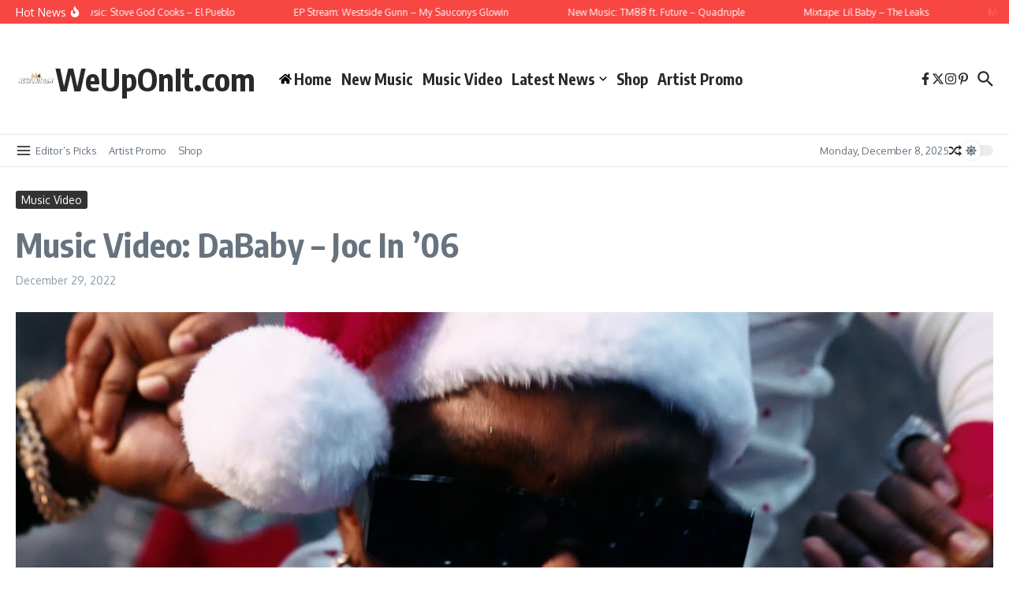

--- FILE ---
content_type: text/css
request_url: https://weuponit.com/wp-content/themes/news-magazine-x/assets/css/main.min.css?ver=1.2.48
body_size: 12741
content:
 :root {--solid-white: #ffffff;}html {line-height: 1.15;-ms-text-size-adjust: 100%;-webkit-text-size-adjust: 100%;}#infscr-loading {text-align: center;}article, aside, footer, header, nav, section {display: block;}figcaption, figure, main {display: block;}figure {margin: 0;}hr {box-sizing: content-box;overflow: visible;border: 0;height: 1px;margin: 20px 0;}pre {font-family: monospace, monospace;font-size: 1em;}a {text-decoration: none;background-color: transparent;-webkit-text-decoration-skip: objects;}abbr[title] {text-decoration: underline;-webkit-text-decoration: underline dotted;text-decoration: underline dotted;}b, strong {font-weight: inherit;}b, strong {font-weight: bolder;}dfn {font-style: italic;}mark {background-color: #ff0;color: #000;}small {font-size: 80%;}sub, sup {font-size: 75%;line-height: 0;position: relative;vertical-align: baseline;}sub {bottom: -0.25em;}sup {top: -0.5em;}audio, video {display: inline-block;}audio:not([controls]) {display: none;height: 0;}img {display: block;border-style: none;}svg:not(:root) {overflow: hidden;}p, button, input, optgroup, select, textarea {margin: 0;}button, input {overflow: visible;}button, select {text-transform: none;}button, html [type="button"], [type="reset"], [type="submit"] {-webkit-appearance: button;}button::-moz-focus-inner, [type="button"]::-moz-focus-inner, [type="reset"]::-moz-focus-inner, [type="submit"]::-moz-focus-inner {border-style: none;padding: 0;}button:-moz-focusring, [type="button"]:-moz-focusring, [type="reset"]:-moz-focusring, [type="submit"]:-moz-focusring {outline: 1px dotted #e8e8e8;}legend {box-sizing: border-box;color: inherit;display: table;max-width: 100%;padding: 0;white-space: normal;}progress {display: inline-block;vertical-align: baseline;}textarea {overflow: auto;}[type="checkbox"], [type="radio"] {box-sizing: border-box;padding: 0;}[type="number"]::-webkit-inner-spin-button, [type="number"]::-webkit-outer-spin-button {height: auto;}[type="search"] {-webkit-appearance: none !important;-moz-appearance: none !important;appearance: none !important;}[type="search"]:focus {-webkit-appearance: none !important;-moz-appearance: none !important;appearance: none !important;}[type="search"] {-webkit-appearance: textfield;outline-offset: -2px;}[type="search"]::-webkit-search-cancel-button, [type="search"]::-webkit-search-decoration {-webkit-appearance: none;}::-webkit-file-upload-button {-webkit-appearance: button;font: inherit;}details, menu {display: block;}summary {display: list-item;}canvas {display: inline-block;}template {display: none;}[hidden] {display: none;}body {margin: 0;}ul, ol {list-style: none;margin: 0;padding: 0;}img {height: auto;}img, iframe, embed {max-width: 100%;}table {border-collapse: collapse;border-spacing: 0;}dd {margin: 0 1.5em 1em;}input, textarea, select {outline: 0;-webkit-border-radius: 0;}h1, h2, h3, h4, h5, h6 {margin: 0;line-height: normal;clear: both;}article a {transition: color 0.2s ease;}.wp-block-separator, .wp-block-separator.is-style-default {width: 120px;margin: 0 auto;}.wp-block-separator.is-style-wide {width: 100%;}html {box-sizing: border-box;}*, *:before, *:after {box-sizing: inherit;}.sticky:not(.newsx-slider-item) {background: #f7f7f7;padding: 20px;}.sticky .related-posts {border: none;padding-bottom: 0;}.bypostauthor {}.screen-reader-text {clip: rect(1px, 1px, 1px, 1px);-webkit-clip-path: polygon(0 0, 0 0, 0 0, 0 0);clip-path: polygon(0 0, 0 0, 0 0, 0 0);position: absolute !important;white-space: nowrap;height: 1px;width: 1px;overflow: hidden;}.screen-reader-text:focus {clip: auto !important;display: block;height: auto;left: 5px;top: 5px;width: auto;z-index: 100000;}.alignnone {margin: 5px 20px 10px 0;}.aligncenter, div.aligncenter {display: block;margin: 5px auto 10px auto;clear: both;}.alignright {float: right;margin: 5px 0 20px 20px;}.alignleft {float: left;margin: 5px 20px 10px 0;}a img.alignright {float: right;margin: 5px 0 10px 20px;}a img.alignnone {margin: 5px 20px 10px 0;}a img.alignleft {float: left;margin: 5px 20px 10px 0;}a img.aligncenter {display: block;margin-left: auto;margin-right: auto;}.wp-caption {max-width: 100%;overflow: hidden;}.wp-caption-text {padding: 10px;text-align: center;font-size: 14px;}.wp-block-image figcaption {text-align: center;font-size: 14px;}.center-text {text-align: center;}.widget_block .has-inline-color {padding: 0 5px;}.widget_block ul, .widget_block ol, .newsx-post-content ul, .newsx-post-content ol, .comment-text ul, .comment-text ol {padding: revert;padding-left: 20px;}ul.wp-block-social-links {padding: 0;}.widget_block ul, .newsx-post-content ul, .comment-text ul {list-style: circle;}.widget_block ol, .newsx-post-content ol, .comment-text ol {list-style: auto;}.wp-block-details summary {margin-bottom: 3px;}.wp-block-details.has-background {padding: 7px 13px;}.wp-block-gallery.has-nested-images figure.wp-block-image figcaption {padding: 10px;}.wp-block-gallery {--wp--style--gallery-gap-default: 10px;}.wp-block-file__button {color: #fff;padding: 7px 13px;border: none;cursor: pointer;}.wp-block-file__button:hover {color: #fff;}.wp-block-file:not(.wp-element-button) {font-size: 1em;}.wp-block-button.is-style-fill:hover a {color: #fff;}.wp-block-archives-dropdown label {margin-bottom: 5px;}.wp-block-archives-dropdown select, .wp-block-categories-dropdown select {padding: 9px 7px;}.wp-block-calendar td, .wp-block-calendar th {padding: 10px;}.wp-block-calendar caption {margin-bottom: 10px;}.wp-block-calendar :where(th, td) {text-align: center !important;}.wp-block-search__input {padding: 10px;}.wp-block-search__button {padding: 7px 12px;color: #fff;border: none;}.widget_search .search-field {width: 100%;padding: 10px;border-width: 1px;border-style: solid;outline: none;background-color: transparent;}.widget_nav_menu li a {display: block;padding: 7px 0;border-bottom-width: 1px;border-bottom-style: solid;}.widget_nav_menu .menu > li:last-child a {border: none;}.widget_nav_menu .newsx-svg-icon svg {width: 10px;height: 10px;margin-right: 5px;}.widget_nav_menu .sub-menu {padding-left: 20px;}.wp-block-loginout label {display: block;margin-bottom: 5px;}.wp-block-loginout input {padding: 10px;border-width: 1px;border-style: solid;}.wp-block-loginout .button {padding: 7px 13px;color: #fff;border: none;font-size: 13px;cursor: pointer;}.gallery-item {display: inline-block;text-align: center;vertical-align: top;width: 100%;}.gallery-item img {display: inline-block;}.gallery-columns-2 .gallery-item {max-width: 50%;}.gallery-columns-3 .gallery-item {max-width: 33.33%;}.gallery-columns-4 .gallery-item {max-width: 25%;}.gallery-columns-5 .gallery-item {max-width: 20%;}.gallery-columns-6 .gallery-item {max-width: 16.66%;}.gallery-columns-7 .gallery-item {max-width: 14.28%;}.gallery-columns-8 .gallery-item {max-width: 12.5%;}.gallery-columns-9 .gallery-item {max-width: 11.11%;}.gallery-caption {display: block;}.ast-blog-featured-section .gallery {margin-bottom: 0;}.single .entry-content .gallery {margin-left: -10px;margin-right: -10px;}.gallery-caption {color: #000;padding: 10px;border-radius: 0 0 2px 2px;border: 1px solid #e8e8e8;border-top: none;font-size: 0.9em;}.gallery-icon {border-bottom: 0;border-radius: 2px 2px 0 0;border: 1px solid #e8e8e8;overflow: hidden;}.gallery-item {margin: 0;padding: 10px;border-radius: 2px;}.gallery-item:last-child {margin-bottom: 2em;}.elementor-image-gallery .gallery-icon {border: none;}hr {border: 0;height: 1px;margin: 30px 0;}strong {font-weight: bold;}em, cite, address {font-style: italic;}code, kbd, tt, var, samp, pre {padding: 3px 6px;font: 15px Monaco, Consolas, "Andale Mono", "DejaVu Sans Mono", monospace;}.post-content h1, .post-content h2, .post-content h3, .post-content h4, .post-content h5, .post-content h6, .comment-text h1, .comment-text h2, .comment-text h3, .comment-text h4, .comment-text h5, .comment-text h6 {margin-bottom: 10px;}h1 {font-size: 40px;}h2 {font-size: 36px;}h3 {font-size: 30px;}h4 {font-size: 24px;}h5 {font-size: 22px;}h6 {font-size: 20px;}p {margin-bottom: 15px;}blockquote {padding: 5px 0 5px 15px;margin: 1.5em;border-left-width: 3px;border-left-style: solid;}blockquote p {margin-bottom: 0;}blockquote a {font-style: italic;}.wp-block-pullquote blockquote {border-top-width: 2px;border-top-style: solid;padding-top: 10px;border-left: 0;padding-left: 0;}.post-content ul, .woocommerce-product-details__short-description ul, .woocommerce-Tabs-panel--description ul {padding-left: 20px;margin-bottom: 15px;list-style: disc;}.wp-block-gallery ul {padding-left: 0 !important;}.post-content ol, .woocommerce-product-details__short-description ol, .woocommerce-Tabs-panel--description ol {padding-left: 25px;margin-bottom: 15px;list-style: decimal;}table {margin-bottom: 15px;}table th {font-weight: bold;}table tr, table th, table td {border-width: 1px;border-style: solid;padding: 10px;text-align: left;}dl dt {font-weight: bold;}abbr[title] {border-width: 1px;border-style: dotted;cursor: help;}big {font-size: 125%;}pre {border-width: 1px;border-style: solid;padding: 20px;white-space: pre-wrap;}sub {vertical-align: sub;font-size: smaller;}sup {vertical-align: super;font-size: smaller;}input:focus-visible, textarea:focus-visible {box-shadow: 0 0 3px 1px rgba(0,0,0,0.1);}input[type="submit"]:focus-visible {outline: 2px solid #000;outline-offset: 2px;}.post-password-form {margin-bottom: 30px;}.post-password-form input[name="post_password"] {width: 100%;padding: 10px;font-size: 13px;border-width: 1px;border-style: solid;}.post-password-form input[type="submit"] {margin-top: 10px;}.newsx-flex {display: flex;flex-wrap: wrap;}.newsx-flex-nowrap {display: flex;}.newsx-inline-flex {display: inline-flex;align-items: center;flex-wrap: wrap;align-content: center;}.newsx-flex-center {display: flex;justify-content: center;align-items: center;align-content: center;}.newsx-flex-center-vr {display: flex;align-items: center;align-content: center;overflow: hidden;}.newsx-full-stretch {position: absolute;top: 0;left: 0;width: 100%;height: 100%;background-position: center center;background-size: cover;box-sizing: border-box;}.newsx-not-visible {visibility: hidden;opacity: 0;transition: opacity 0.3s linear;}.newsx-visible {visibility: visible;opacity: 1;}.newsx-hidden {display: none;}.newsx-disabled {opacity: 0.5;pointer-events: none;}.newsx-svg-icon {font-size: 0;}.newsx-svg-icon svg {width: 20px;height: 20px;transition: all 0.1s ease;}.newsx-ring-loader {display: inline-block;position: relative;width: 80px;height: 80px;}.newsx-ring-loader div {box-sizing: border-box;display: block;position: absolute;width: 64px;height: 64px;margin: 8px;border: 4px solid;border-radius: 50%;-webkit-animation: newsx-ring-loader 1.2s cubic-bezier(0.5, 0, 0.5, 1) infinite;animation: newsx-ring-loader 1.2s cubic-bezier(0.5, 0, 0.5, 1) infinite;border-top-color: transparent !important;border-right-color: transparent !important;border-bottom-color: transparent !important;}.newsx-ring-loader div:nth-child(1) {-webkit-animation-delay: -0.45s;animation-delay: -0.45s;}.newsx-ring-loader div:nth-child(2) {-webkit-animation-delay: -0.3s;animation-delay: -0.3s;}.newsx-ring-loader div:nth-child(3) {-webkit-animation-delay: -0.15s;animation-delay: -0.15s;}@-webkit-keyframes newsx-ring-loader {0% {transform: rotate(0deg);}100% {transform: rotate(360deg);}}@keyframes newsx-ring-loader {0% {transform: rotate(0deg);}100% {transform: rotate(360deg);}}.newsx-slider-wrap {opacity: 0;}.tipsy {position: absolute;z-index: 100000;padding: 2px;pointer-events: none;}.tipsy-inner {font-size: 11px;max-width: 200px;padding: 7px 10px;text-align: center;color: #fff;border-radius: 3px;background-color: #222;}.tipsy-arrow {line-height: 0;position: absolute;width: 0;height: 0;border: 5px dashed #222;}body.rtl .tipsy-e .tipsy-arrow {right: 0;left: auto;transform: scale(-1, 1);}.tipsy-arrow-n {border-bottom-color: #222;}.tipsy-n .tipsy-arrow {top: 1px;left: 50%;margin-left: -5px;border-top: none;border-right-color: transparent !important;border-bottom-style: solid;border-left-color: transparent !important;}.tipsy-w .tipsy-arrow {top: 50%;left: 1px;margin-top: -5px;border-top-color: transparent !important;border-right-style: solid;border-bottom-color: transparent !important;border-left: none;}.tipsy-e .tipsy-arrow {top: 50%;right: 1px;margin-top: -5px;border-top-color: transparent !important;border-right: none;border-bottom-color: transparent !important;border-left-style: solid;}.tipsy-s {margin-top: -3px;}.tipsy-s .tipsy-arrow {bottom: -1px;left: 50%;margin-left: -5px;border-top-style: solid;border-right-color: transparent !important;border-bottom: none;border-left-color: transparent !important;}.newsx-pointer-item {position: relative;}.newsx-pointer-item:after {content: "";opacity: 0;width: 100%;height: 1px;position: absolute;left: 0;z-index: 2;align-self: flex-end;background-color: #55595c;transition: all 0.3s;}.newsx-pointer-item.newsx-pointer-fade:hover:after, .current-menu-item > .newsx-pointer-item.newsx-pointer-fade:after {opacity: 1;}.newsx-pointer-item.newsx-pointer-slide:after {width: 0;transition: all 0.3s cubic-bezier(0.175, 0.885, 0.32, 1.075);}.newsx-pointer-item.newsx-pointer-grow:after {width: 0;margin: 0 auto;left: 0;right: 0;transition: all 0.3s ease(0, 0, 0.16, 0.95);}.newsx-pointer-item:hover:after, .current-menu-item > .newsx-pointer-item:after {opacity: 1;width: 100%;}.wpcf7 input[type="text"], .wpcf7 input[type="email"], .wpcf7 input[type="url"], .wpcf7 input[type="number"], .wpcf7 input[type="tel"], .wpcf7 input[type="date"], .wpcf7 select, .wpcf7 textarea {padding: 10px;border-width: 1px;border-style: solid;}.wpcf7 input[type="text"], .wpcf7 input[type="email"], .wpcf7 input[type="url"] {width: 60%;}.wpcf7 textarea {width: 100%;}.wpcf7-submit {padding: 7px 13px;color: #fff;border: none;cursor: pointer;}.wpcf7-not-valid-tip {font-size: 13px;}.newsx-section-wrap {position: relative;}.newsx-builder-grid-row {display: grid;grid-template-columns: auto auto;align-items: center;grid-column-gap: 20px;overflow-wrap: anywhere;}.newsx-builder-grid-row-one-column {grid-template-columns: 1fr;grid-column-gap: 0;}.newsx-builder-grid-row-one-column .newsx-grid-column-right {display: none;}.newsx-builder-grid-row.newsx-builder-grid-row-has-center {grid-template-columns: 1fr auto 1fr;}.newsx-builder-grid-row.newsx-builder-grid-row-only-center {display: flex;justify-content: center;height: 100%;}.newsx-builder-grid-row.newsx-builder-grid-row-only-center .newsx-grid-column-center {flex-grow: 1;}.newsx-grid-column-center {justify-content: center;}.newsx-grid-column-right {justify-content: flex-end;}.site-header-column {height: 100%;min-height: 0;align-items: center;}.newsx-builder-grid-row > .site-header-column {flex-wrap: nowrap;gap: 10px;}.newsx-builder-grid-row > .site-header-column > div:not(.newsx-news-ticker, .newsx-menu-wrapper) {flex-shrink: 0;}.newsx-site-header > div {border-bottom-style: solid;}.newsx-site-footer > div {border-top-style: solid;border-bottom-style: none;}.newsx-builder-grid-row-full.newsx-builder-grid-row {grid-template-columns: 1fr;}.newsx-builder-grid-row-2-equal.newsx-builder-grid-row {grid-template-columns: repeat(2, 1fr);}.newsx-builder-grid-row-3-equal.newsx-builder-grid-row {grid-template-columns: repeat(3, 1fr);}.newsx-builder-grid-row-4-equal.newsx-builder-grid-row {grid-template-columns: repeat(4, 1fr);}.newsx-builder-grid-row-5-equal.newsx-builder-grid-row {grid-template-columns: repeat(5, 1fr);}.newsx-builder-grid-row-6-equal.newsx-builder-grid-row {grid-template-columns: repeat(6, 1fr);}.site-footer-column > div, .site-footer-column > aside {width: 100%;}.newsx-site-title-tagline .site-title {line-height: 1;}.newsx-site-title-tagline .site-title a {transition: all 0.2s ease;}#newsx-back-to-top {opacity: 0;display: flex;align-items: center;justify-content: center;position: fixed;right: 30px;bottom: 90px;z-index: 1000;width: 40px;height: 40px;line-height: 1;border: none;box-shadow: 0 0 7px 0 rgba(0, 0, 0, 0.15);cursor: pointer;transition: all 0.2s ease;}#newsx-back-to-top.newsx-trans-bg {border: 1px solid;}#newsx-back-to-top svg {width: 16px;height: 16px;fill: #fff;transition: all 0.2s ease;}.newsx-site-identity {vertical-align: middle;align-items: center;gap: 10px;}.newsx-site-identity .site-description {margin-bottom: 0;margin-left: 2px;font-weight: normal;}.newsx-nav-menu .menu-item {position: relative;white-space: nowrap;}.newsx-nav-menu .menu-item a {display: flex;align-items: center;width: 100%;transition: all 0.2s ease;}.newsx-nav-menu .menu-item .home-icon {line-height: 1;}.newsx-nav-menu .menu-item .home-icon svg {margin-right: 3px;width: 16px;height: 16px;}.newsx-nav-menu .sub-menu a {padding: 5px 10px;white-space: normal;word-break: break-word;}.newsx-desktop-menu .sub-menu {opacity: 0;visibility: hidden;width: 200px;position: absolute;top: 100%;left: -999em;z-index: 99999;background-color: #fff;box-shadow: 0 4px 10px -2px rgb(0 0 0 / 10%);}.newsx-desktop-menu .sub-menu.newsx-submenu-divider .menu-item:not(:last-child) {border-bottom-width: 1px;border-bottom-style: solid;}.newsx-desktop-menu .sub-menu .menu-item-has-children .newsx-svg-icon.sub-menu-icon {position: absolute;right: 7px;top: 50%;transform: translate(0, -50%) rotate(270deg);}.newsx-nav-menu .menu-item-has-children .newsx-pointer-item:after {display: none;}.newsx-nav-menu .sub-menu-icon .newsx-svg {height: 10px;width: 10px;position: relative;margin-left: 5px;}#newsx-header-menu-secondary .sub-menu-icon .newsx-svg {width: 8px;height: 8px;}.newsx-nav-menu .sub-menu .sub-menu-icon .newsx-svg {margin: 0;}.newsx-desktop-menu .menu-item:hover > .sub-menu, .newsx-desktop-menu .menu-item > .sub-menu.active {left: 0;right: auto;}.newsx-desktop-menu .sub-menu .menu-item > .sub-menu {left: 100%;right: auto;}.newsx-desktop-menu .sub-menu .sub-menu {top: 0;}.newsx-desktop-menu .menu-item .sub-menu:before {content: "";position: absolute;top: 0;left: 0;width: 100%;transform: translateY(-100%);}.newsx-desktop-menu:not(.newsx-submenu-anim-none) .menu-item .sub-menu {opacity: 0;visibility: hidden;transition: opacity 0.3s ease, visibility 0.3s ease, transform 0.3s ease;}.newsx-desktop-menu.newsx-submenu-anim-slide-up .menu-item .sub-menu {transform: translateY(10px);}.newsx-desktop-menu.newsx-submenu-anim-slide-down .menu-item .sub-menu {transform: translateY(-10px);}.newsx-desktop-menu .menu-item:hover > .sub-menu, .newsx-desktop-menu .menu-item > .sub-menu.active {opacity: 1;visibility: visible;transform: translateY(0);}.newsx-nav-menu .newsx-menu-item-label {padding: 3px 8px;line-height: 1;font-size: 10px;text-transform: uppercase;color: #fff;}.newsx-desktop-menu > li > a > .newsx-menu-item-label {position: absolute;top: -10px;left: 50%;transform: translateX(-50%);}.newsx-desktop-menu .sub-menu .newsx-menu-item-label {margin-left: auto;}.newsx-mobile-menu .newsx-menu-item-label {margin-left: 5px;}.newsx-desktop-menu > li > a > .newsx-menu-item-label:after {content: ' ';position: absolute;top: 100%;left: 50%;transform: translateX(-50%);border-left: 3px solid transparent;border-right: 3px solid transparent;border-top-width: 3px;border-top-style: solid;border-top-color: inherit;}.newsx-mobile-menu-container {display: none;margin-left: 0;position: absolute;top: 100%;left: 0;z-index: 999;width: 100%;}.newsx-mobile-menu-toggle {cursor: pointer;align-items: center;padding: 0.5em;-webkit-user-select: none;-moz-user-select: none;user-select: none;}.newsx-mobile-menu-toggle + .newsx-mobile-menu-container {margin: 1px 0 0 0;padding-top: 10px;padding-bottom: 10px;box-shadow: 0 5px 5px 0 rgba(0, 0, 0, 0.1);}body:not(.newsx-dark-mode) .newsx-mobile-menu-toggle + .newsx-mobile-menu-container {background-color: #ffffff;}.newsx-mobile-menu-toggle .newsx-svg-icon {margin-right: 5px;}.newsx-mobile-menu-toggle span {line-height: 1 !important;}.newsx-mobile-menu-toggle.active > span:nth-child(1), .newsx-mobile-menu-toggle > span:nth-child(2) {display: none;}.newsx-mobile-menu-toggle.active > span:nth-child(2) {display: inline;font-size: 0 !important;}.newsx-mobile-menu .sub-menu-icon {margin-left: auto;}.newsx-mobile-menu-toggle, .newsx-mobile-menu .sub-menu {display: none;}.newsx-mobile-menu .sub-menu li {margin-left: 15px;}.newsx-mobile-menu li.newsx-mobile-drop-divider:not(:last-child) {border-bottom-width: 1px;border-bottom-style: solid;}.newsx-menu-wrapper ul.newsx-nav-menu + .newsx-mobile-menu-toggle {display: none;}.newsx-news-ticker[data-ticker-type="slider"] {position: relative;display: flex;justify-content: space-between;align-items: center;overflow: hidden;}.newsx-news-ticker[data-ticker-type="marquee"] {position: relative;display: flex;align-items: center;overflow: hidden;}.newsx-widget .newsx-news-ticker .news-ticker-heading, .newsx-widget .newsx-news-ticker .news-ticker-wrapper {min-height: 40px;}.newsx-widget .newsx-news-ticker .news-ticker-wrapper {border-left: none !important;}.newsx-widget .newsx-news-ticker[data-ticker-type="marquee"] .news-ticker-wrapper {padding-right: 10px;}.newsx-news-ticker[data-ticker-type="marquee"] .news-ticker-content {position: relative;}.newsx-news-ticker[data-ticker-type="marquee"] .news-ticker-content:after {content: ' ';display: block;position: absolute;top: 0;z-index: 1;width: 50px;height: 100%;}.newsx-header-news-ticker.newsx-ellipsis .newsx-flex-center-vr > div {text-overflow: ellipsis;white-space: nowrap;overflow: hidden;display: inline;}.newsx-header-news-ticker[data-ticker-type="marquee"] .news-ticker-content:after {right: 0;background-image: linear-gradient(to right, rgba(255, 255, 255, 0), var(--newsx-hd-ticker-bg, #fff));}.newsx-widget .newsx-news-ticker[data-ticker-type="marquee"] .news-ticker-content:after {right: 0;background-image: linear-gradient(to right, rgba(255, 255, 255, 0), var(--newsx-wdg-ticker-bg, #fff));}.newsx-news-ticker .swiper-wrapper {margin-left: 0;margin-right: 0;align-items: center;}.newsx-news-ticker .news-ticker-wrapper {align-self: stretch;display: flex;justify-content: space-between;align-items: center;padding-left: 20px;opacity: 0;height: 0;}.news-ticker-heading.newsx-s0 + .news-ticker-wrapper {padding-left: 10px;}.newsx-news-ticker .newsx-slider-prev {left: auto;margin-left: 10px !important;margin-right: 3px !important;}.newsx-news-ticker .newsx-slider-prev, .newsx-news-ticker .newsx-slider-next {position: relative !important;margin: 0;right: initial;height: auto;transition: all 0.2s ease;}.newsx-news-ticker .newsx-slider-prev:after, .newsx-news-ticker .newsx-slider-next:after {font-size: 18px;}.newsx-news-ticker img {width: 100px;height: auto;}.news-ticker-heading {position: relative;display: flex;align-items: center;z-index: 2;}.news-ticker-heading * {z-index: 2;}.news-ticker-heading.newsx-s1:before {content: "";position: absolute;width: 0;height: 0;background: transparent !important;border-bottom-color: transparent;border-top-color: transparent;border-right-style: solid;border-bottom-style: solid;border-top-style: solid;border-width: 10px;top: 50%;transition-property: inherit;transition-timing-function: inherit;transition-duration: inherit;left: 100%;}.news-ticker-heading.newsx-s1:before {transform: translateY(-50%) rotate(180deg);}.news-ticker-heading.newsx-s2:before {content: "";position: absolute;top: 0;bottom: 0;width: 100%;max-width: 120px;z-index: 1;transition-property: inherit;transition-timing-function: inherit;transition-duration: inherit;right: -5px;}.news-ticker-heading.newsx-s2:before {transform: skew(20deg);-webkit-transform: skew(20deg);}.news-ticker-heading-text {white-space: nowrap;}.news-ticker-heading-icon {position: relative;margin: 3px;}.news-ticker-heading-icon.fire {margin-left: 4px;}.news-ticker-heading-icon.blink {margin-left: 8px;}.news-ticker-heading-icon .newsx-svg-icon {display: flex;}.newsx-ticker-icon-circle {display: block;border-radius: 50%;-webkit-border-radius: 50%;z-index: 5;transition-property: inherit;transition-timing-function: inherit;transition-duration: inherit;width: 10px;height: 10px;background-color: white;}.newsx-ticker-icon-circle:before, .newsx-ticker-icon-circle:after {content: "";position: absolute;top: 50%;left: 50%;-webkit-animation-name: wpr-ticker-icon-blink;animation-name: wpr-ticker-icon-blink;-webkit-animation-duration: 2s;animation-duration: 2s;-webkit-animation-iteration-count: infinite;animation-iteration-count: infinite;border-radius: 50%;border-width: 1px;border-style: solid;-webkit-border-radius: 50%;-moz-border-radius: 50%;transition-property: inherit;transition-timing-function: inherit;transition-duration: inherit;width: 10px;height: 10px;margin-top: calc(-10px / 2);margin-left: calc(-10px / 2);}.newsx-ticker-icon-circle:after {-webkit-animation-delay: 1s;animation-delay: 1s;}.newsx-news-ticker .js-marquee {display: -moz-flex;display: -ms-flex;display: -o-flex;display: flex;}.newsx-news-ticker .js-marquee .news-ticker-post {margin-right: 20px;min-width: 100px;}.newsx-news-ticker-title p {margin-bottom: 0;}.news-ticker-post .newsx-slider-image {max-width: 50px;margin-right: 5px;height: auto;}.news-ticker-post .newsx-slider-image img {max-width: 100%;height: auto;}.news-ticker-content, .newsx-ticker-marquee {overflow: hidden;}.newsx-ticker-marquee .newsx-flex-center-vr {overflow: visible;}.news-ticker-post article {height: 100%;}@-webkit-keyframes wpr-ticker-icon-blink {0% {transform: scale(1, 1);}100% {transform: scale(3, 3);opacity: 0;}}@keyframes wpr-ticker-icon-blink {0% {transform: scale(1, 1);}100% {transform: scale(3, 3);opacity: 0;}}.newsx-date-and-time > span:last-child {margin-left: 10px;}.newsx-date-and-time > span:not(:first-child) {display: inline-flex;align-items: center;}.newsx-date-and-time svg {width: 13px;height: 13px;margin-right: 5px;}.search-form {background-color: #fff;}.search-form::after {border-color: #fff;}.newsx-header-search {position: relative;}.newsx-header-search input, .newsx-header-search input:focus, .newsx-header-search input:focus-visible {box-shadow: none;}.newsx-header-search input:focus, .newsx-header-search input:focus-visible {box-shadow: none;outline: none;}.newsx-header-search .newsx-svg-icon svg:last-child {display: none;}.newsx-header-search .newsx-ring-loader {display: block;width: 20px;height: 20px;}.newsx-header-search .newsx-ring-loader div {width: 16px;height: 16px;margin: 2px;}.newsx-search-icon {cursor: pointer;}.newsx-header-search label {width: 100%;}.newsx-header-search .search-form {display: flex;align-items: center;line-height: normal;}.newsx-header-search .search-field {outline: none;background-color: transparent;width: 100%;padding: 10px;}.newsx-search-icon {position: relative;z-index: 3;}.newsx-search-icon .newsx-svg-icon {display: flex;align-items: center;justify-content: center;}.newsx-search-submit {display: none;}.header-search-s0 .newsx-search-icon {position: absolute;top: 50%;right: 10px;transform: translateY(-50%);z-index: 2;cursor: pointer;}.header-search-s1 .search-form {position: absolute;top: 50%;right: -10px;transform: translateY(-50%);z-index: 2;cursor: pointer;}.header-search-s0 .search-form {padding-right: 35px;border-width: 1px;border-style: solid;}.header-search-s0 .search-field {border: none;}.header-search-s1 {display: flex;justify-content: flex-end;}.newsx-header-search.header-search-s1 .search-form {width: 0;opacity: 0;overflow: hidden;transition: width 0.2s ease-out, opacity 0.2s ease-out;}.newsx-header-search.header-search-s1.active .search-form {opacity: 1;}.newsx-ajax-search-results {display: none;position: absolute;top: 40px;right: 0;width: 100vw;max-width: 450px;z-index: 999;padding: 20px;box-shadow: 0 0 7px 0 rgba(0, 0, 0, 0.1);}.newsx-ajax-search-results .search-results-content a {font-weight: bold;}.newsx-ajax-search-results .search-results-content span {font-size: 12px;}.header-search-s0 .newsx-ajax-search-results {top: 50px;}.newsx-ajax-search-results li:not(.newsx-no-results) {display: flex;}.newsx-ajax-search-results li:not(.newsx-no-results):not(:last-child) {display: flex;margin-bottom: 10px;}.newsx-ajax-search-results .search-results-image {max-width: 120px;margin-right: 10px;}.newsx-ajax-search-results .search-results-content {display: flex;flex-direction: column;}.newsx-search-results-view-all {justify-content: center;margin-top: 20px;}.newsx-search-results-view-all a {padding: 5px 15px;}.newsx-search-results-view-all a, .newsx-search-results-view-all a:hover {color: #fff;}.newsx-ajax-search-results .newsx-no-results {text-align: center;}.header-search-s2.active .newsx-search-icon svg:first-child {display: none;}.header-search-s2.active .newsx-search-icon svg:last-child {display: inline;}.header-search-s1 .search-field {border-width: 1px;border-style: solid;}.header-search-s1 .newsx-ajax-search-results {top: 40px;right: -10px;}.header-search-s2 .search-form {position: absolute;top: 35px;right: -10px;z-index: 999;padding: 15px;box-shadow: 0 0 7px 0 rgba(0, 0, 0, 0.1);opacity: 0;visibility: hidden;transition: opacity 0.2s ease-out;}.header-search-s2.active .search-form {opacity: 1;visibility: visible;}.header-search-s2 .search-field {border-width: 1px;border-style: solid;border-top-right-radius: 0;border-bottom-right-radius: 0;}.header-search-s2 .search-form::after {content: "";position: absolute;top: -10px;right: 10px;width: 0;height: 0;border-left: 10px solid transparent;border-right: 10px solid transparent;border-bottom-width: 10px;border-bottom-style: solid;}.header-search-s2 label {display: flex;}.header-search-s2 .search-submit {display: flex;align-items: center;justify-content: center;width: 43px;height: 43px;margin-left: -1px;border: none;cursor: pointer;border-top-left-radius: 0;border-bottom-left-radius: 0;}.header-search-s2 .search-submit svg {fill: #ffffff;width: 15px;height: 15px;}.header-search-s2 .newsx-ring-loader div {border-left-color: #fff !important;}.header-search-s2 .newsx-ajax-search-results {top: 120px;right: -10px;}.newsx-random-post .newsx-svg-icon + span {margin-left: 3px;}.newsx-header-social-icons, .newsx-footer-social-icons {gap: 10px;}.newsx-header-social-icons .newsx-social-icon, .newsx-footer-social-icons .newsx-social-icon {display: flex;align-items: center;}.newsx-header-social-icons .newsx-svg-icon + span, .newsx-footer-social-icons .newsx-svg-icon + span {margin-left: 3px;}.newsx-custom-html p {margin-bottom: 0;}.header-widgets-area figure {margin: 0;}.newsx-offcanvas-btn {line-height: 0;}.newsx-offcanvas-btn, .newsx-offcanvas-close-btn span {cursor: pointer;}.newsx-offcanvas-close-btn {position: absolute;top: 8px;right: 5px;}.newsx-grid-column-left .newsx-offcanvas-close-btn {text-align: right;}.newsx-grid-column-right .newsx-offcanvas-close-btn {text-align: left;}.newsx-offcanvas-wrap {position: absolute !important;}.newsx-offcanvas-widgets-area {position: fixed;top: 0;z-index: 99999;height: 100vh;background-color: #fff;transition: left 0.5s ease-in-out, right 0.5s ease-in-out;}.newsx-grid-column-left .newsx-offcanvas-widgets-area {left: -110%;}.newsx-grid-column-right .newsx-offcanvas-widgets-area, .newsx-grid-column-center .newsx-offcanvas-widgets-area {right: -110%;}.newsx-grid-column-left .newsx-offcanvas-wrap.active .newsx-offcanvas-widgets-area {left: 0;}.newsx-grid-column-right .newsx-offcanvas-wrap.active .newsx-offcanvas-widgets-area, .newsx-grid-column-center .newsx-offcanvas-wrap.active .newsx-offcanvas-widgets-area {right: 0;}.newsx-offcanvas-overlay {display: none;position: fixed;top: 0;left: 0;z-index: 99998;width: 100vw;height: 100vh;background: rgba(0, 0, 0, 0.3);z-index: 10;}.newsx-offcanvas-widgets-area .widget {margin-bottom: 30px;}.newsx-offcanvas-widgets-area {overflow-y: scroll;}.newsx-offcanvas-widgets-area::-webkit-scrollbar {width: 7px;}.newsx-offcanvas-widgets-area::-webkit-scrollbar-thumb {background-color: #d8d8d8;}.newsx-offcanvas-widgets-area::-webkit-scrollbar-thumb:hover {background-color: #b0adad;}.newsx-cta-button a {padding: 5px 10px;}.newsx-cta-button a span:first-child {margin-right: 3px;}.newsx-header-weather {display: flex;align-items: center;}.newsx-header-weather svg {width: 34px;height: 34px;}.newsx-header-weather .location {margin: 3px 3px 0 5px;}.newsx-header-weather .temperature {margin-top: 1px;}.newsx-header-weather .temperature sup {top: -2px;margin-left: 3px;}.newsx-dark-mode-switcher {position: relative;width: 40px;height: 14px;border-radius: 7px;cursor: pointer;-webkit-user-select: none;-moz-user-select: none;user-select: none;}.newsx-dark-mode-switcher svg {width: 14px;height: 14px;}.newsx-dark-mode-switcher .newsx-switch-to-dark, .newsx-dark-mode-switcher .newsx-switch-to-light {position: absolute;top: -5px;left: 0;padding: 5px;border-radius: 50%;background-color: #fff;box-shadow: 0 0 4px rgba(0,0,0,0.1);font-size: 0;line-height: 1;transition: left 300ms ease;}.newsx-dark-mode .newsx-switch-to-light, .newsx-dark-mode .newsx-switch-to-dark {left: 15px;}.newsx-switch-to-light, .newsx-switch-to-dark {transition: opacity 0.3s ease-in-out;}.newsx-switch-to-light {visibility: hidden;opacity: 0;fill: white;}.newsx-dark-mode-switcher.active .newsx-switch-to-light {visibility: visible;opacity: 1;}.newsx-dark-mode-switcher.active .newsx-switch-to-dark {visibility: hidden;opacity: 0;}.newsx-dark-logo {display: none;}.newsx-dark-mode .newsx-dark-logo {display: block;}.newsx-dark-mode .newsx-has-dark-logo .site-logo a:first-child, .newsx-dark-mode .newsx-has-dark-logo.newsx-footer-logo img:first-child {display: none;}.newsx-footer-logo {display: flex;}.newsx-copyright p {margin: 0;}.newsx-footer-menu {position: relative;}.newsx-container {margin: 0 auto;}.newsx-container .newsx-container {padding: 0 !important;}.newsx-row-stretch {max-width: 100% !important;}.newsx-row-inner {margin-bottom: 10px;}.newsx-main-content {flex-grow: 1;}.home .newsx-main-content section.newsx-widget {margin-bottom: 50px;}.home .newsx-sidebar {padding-bottom: 50px;}.newsx-sidebar {flex-shrink: 0;align-self: flex-start;}.newsx-row-inner.newsx-content-rsidebar-eq section, .newsx-row-inner.newsx-content-rsidebar-eq aside, .newsx-row-inner.newsx-ls-content-rs-eq section, .newsx-row-inner.newsx-ls-content-rs-eq aside {flex: 1;}.newsx-ls-content-rs aside, .newsx-content-ls-rs aside, .newsx-ls-rs-content aside {width: 23%;}.newsx-row-inner.newsx-content-ls-rs section {order: 1;}.newsx-row-inner.newsx-content-ls-rs aside {order: 2;}.newsx-row-inner.newsx-ls-rs-content section {order: 2;}.newsx-row-inner.newsx-ls-rs-content aside {order: 1;}.newsx-fp-row-extra {margin-bottom: 30px;}.newsx-fp-row-extra :where(.newsx-posts-feed) {flex-grow: 1;}.newsx-fp-row-extra .newsx-magazine-layout {width: 100%;min-height: 500px;}.newsx-sidebar section.newsx-widget, .newsx-sidebar section.widget_block, .footer-widgets-area section.newsx-widget:not(.newsx-heading-widget), .footer-widgets-area section.widget_block:not(:last-child) {margin-bottom: 30px;}.newsx-widget-title-wrap {align-items: center;justify-content: space-between;margin-bottom: 20px;}.newsx-widget-title-wrap.newsx-s0 {align-items: flex-end;}.newsx-widget-title {position: relative;}.newsx-widget-title-text {display: inline-block;font-size: 16px;}.newsx-s0.newsx-widget-title-wrap {border-bottom-width: 2px;border-bottom-style: solid;}.newsx-s0.newsx-widget-title-wrap .newsx-widget-title-text {display: block;padding: 5px 20px;color: #fff;}.newsx-s1.newsx-widget-title-wrap .newsx-widget-title-text {padding-left: 10px;line-height: 1;border-left-width: 5px;border-left-style: solid;}.newsx-s2.newsx-widget-title-wrap .newsx-widget-title-text {position: relative;padding: 0 15px;line-height: 1;}.newsx-s2.newsx-widget-title-wrap .newsx-widget-title-text:after {content: "";position: absolute;top: 0;right: 0;bottom: 0;left: 0;line-height: 1;transform: skewX(-15deg);border-left-width: 3px;border-left-style: solid;border-right-width: 3px;border-right-style: solid;}.newsx-s3.newsx-widget-title-wrap {border-top-width: 3px;border-top-style: solid;border-bottom-width: 1px;border-bottom-style: solid;padding: 6px 0 12px 0;}.newsx-s3.newsx-widget-title-wrap .newsx-widget-title {line-height: 1;}.newsx-s3.newsx-widget-title-wrap .newsx-grid-filter, .newsx-s3.newsx-widget-title-wrap .newsx-grid-filters-dropdown-more {padding-top: 0;padding-bottom: 0;}.newsx-s1-ft.newsx-widget-title-wrap {padding-bottom: 5px;border-bottom-width: 2px;border-bottom-style: solid;}.newsx-s2-ft.newsx-widget-title-wrap {border-top-width: 3px;border-top-style: solid;border-bottom-width: 1px;border-bottom-style: solid;padding: 4px 0 8px 0;}.newsx-big-post {margin-bottom: 10px;}.newsx-big-post .newsx-grid-media {width: 100%;}.newsx-grid-title {word-break: break-word;}.newsx-underline-hover {transition: all .2s cubic-bezier(.32,.74,.57,1);-webkit-text-decoration-color: transparent;text-decoration-color: transparent;-webkit-text-decoration-line: underline;text-decoration-line: underline;text-decoration-thickness: .1em;}.newsx-big-post .newsx-grid-title {margin-bottom: 7px;}.newsx-grid-excerpt p {margin-bottom: 7px;}.newsx-grid-categories {margin-bottom: 10px;}.newsx-post-categories .post-categories {display: flex;flex-wrap: wrap;gap: 5px;}.newsx-post-categories a {display: block;position: relative;z-index: 1;padding: 1px 7px;color: #fff;}.newsx-post-categories a, .newsx-post-categories a:before {box-shadow: 0 0 5px 3px rgba(0, 0, 0, 0);transition: box-shadow 0.2s ease;}.newsx-post-categories a:hover {color: #fff;}.newsx-post-categories:not(.newsx-s1) a {background-color: #333333;}.newsx-post-categories.newsx-s1 {padding-left: 3px;}.newsx-post-categories.newsx-s1 a:before {position: absolute;z-index: -1;top: 0;right: 0;bottom: 0;left: 0;display: block;content: "";transform: skewX(-25deg);}.newsx-grid-post-meta {align-items: center;}.newsx-grid-author a {gap: 5px;align-items: center;}.newsx-grid-author img {border-radius: 50%;}.newsx-grid-read-more {margin-top: 5px;}.newsx-post-format-icon {display: flex;align-items: center;justify-content: center;position: absolute;top: 10px;right: 10px;width: 30px;height: 30px;border-radius: 50%;background: rgba(0, 0, 0, 0.2);border: 2px solid #fff;box-shadow: 1px 1px 5px 0 rgba(0, 0, 0, 0.1);}.newsx-post-format-icon svg path {color: #fff;}.newsx-post-format-icon.audio svg, .newsx-post-format-icon.gallery svg, .newsx-post-format-icon.image svg {width: 12px;height: 12px;}.newsx-post-format-icon.video svg {width: 14px;height: 14px;}.newsx-grid-over-media {display: flex;flex-wrap: nowrap;flex-direction: column;justify-content: flex-end;padding: 20px;}.newsx-grid-over-media .newsx-grid-categories {margin-bottom: 0;}.newsx-grid-over-media .newsx-grid-title {margin-top: 10px;}.newsx-grid-filter, .newsx-grid-filters-dropdown-more {padding: 5px 10px;cursor: pointer;}.newsx-grid-filters-dropdown-wrap {position: relative;z-index: 2;}.newsx-grid-filters-dropdown-wrap svg {width: 8px;height: 8px;margin-left: 3px;}.newsx-grid-filters-dropdown-wrap:hover .newsx-grid-filters-dropdown {display: block;}.newsx-grid-filters-dropdown:before {content: "";position: absolute;top: 0;left: 0;width: 100%;height: 2px;transform: translateY(-100%);}.newsx-grid-filters-dropdown {display: none;position: absolute;right: 0;padding: 10px;margin-top: 2px;border-width: 1px;border-style: solid;background-color: #fff;}.newsx-grid-filters-dropdown li {padding: 3px 5px 3px 20px;text-align: right;}.newsx-grid-pagination {margin-top: 20px;}.newsx-pagination-numbered > * {margin-right: 5px;}.newsx-pagination-numbered > *, .newsx-grid-next-prev > div, .newsx-load-more {display: flex;justify-content: center;align-items: center;border-width: 1px;border-style: solid;}.newsx-pagination-numbered > *, .newsx-grid-next-prev > div {width: 35px;height: 35px;}.newsx-grid-next-prev svg {width: 16px;height: 16px;}.newsx-load-more {padding: 5px 15px;}.newsx-load-more .newsx-ring-loader {display: none;margin-left: 5px;width: 0.9em;height: 0.9em;}.newsx-load-more.newsx-loading .newsx-ring-loader {display: block;}.newsx-load-more .newsx-ring-loader div {width: 0.9em;height: 0.9em;border: 1px solid;border-left-color: inherit !important;margin: 0;}.newsx-ajax-prev {margin-right: 5px;}.newsx-ajax-next, .newsx-ajax-prev, .newsx-load-more {cursor: pointer;}.newsx-posts-widget.newsx-loading {grid-template-columns: 1fr;align-items: center;justify-items: center;}.newsx-posts-widget .newsx-animated-post {position: relative;top: 20px;opacity: 0;}.newsx-magazine-layout {display: grid;grid-gap: 5px;min-height: 300px;}.newsx-magazine-layout .newsx-grid-item {position: relative;overflow: hidden;}.newsx-magazine-layout .newsx-grid-image a img {margin: 0;-o-object-fit: cover;object-fit: cover;-o-object-position: center;object-position: center;}.newsx-magazine-layout .newsx-grid-over-media {color: #fff;}.newsx-media-hover-link {position: absolute;top: 0;left: 0;bottom: 0;right: 0;}.newsx-magazine-layout .newsx-media-hover-link {background-image: linear-gradient( to bottom, transparent, rgba(0, 0, 0, 0.6) );opacity: 0.85;transition: all .3s ease;}.newsx-magazine-layout .newsx-media-hover-link:focus-visible {outline: 2px solid #000;outline-offset: -2px;}.newsx-grid-over-media > div {position: relative;}.newsx-magazine-layout *, .newsx-magazine-layout a:hover {color: #fff;}.newsx-magazine-layout .newsx-grid-post-meta * {color: rgba(255, 255, 255, 0.85);}.newsx-magazine-layout-1-2 {grid-template-columns: 50% 1fr;grid-template-rows: 1fr 1fr;grid-template-areas: "main box1" "main box2";}.newsx-magazine-layout-1-2 .newsx-grid-item:nth-child(1) {-ms-grid-row: 1;-ms-grid-row-span: 2;-ms-grid-column: 1;grid-area: main;}.newsx-magazine-layout-1-2 .newsx-grid-item:nth-child(2) {-ms-grid-row: 1;-ms-grid-column: 2;grid-area: box1;}.newsx-magazine-layout-1-2 .newsx-grid-item:nth-child(3) {-ms-grid-row: 2;-ms-grid-column: 2;grid-area: box2;}.newsx-magazine-layout-1-3 {grid-template-columns: 50% 1fr 1fr;grid-template-rows: 1fr 1fr;grid-template-areas: "main main2 main2" "main box1 box2";}.newsx-magazine-layout-1-3 .newsx-grid-item:nth-child(1) {-ms-grid-row: 1;-ms-grid-row-span: 2;-ms-grid-column: 1;grid-area: main;}.newsx-magazine-layout-1-3 .newsx-grid-item:nth-child(2) {-ms-grid-row: 1;-ms-grid-column: 2;-ms-grid-column-span: 2;grid-area: main2;}.newsx-magazine-layout-1-3 .newsx-grid-item:nth-child(3) {-ms-grid-row: 2;-ms-grid-column: 2;grid-area: box1;}.newsx-magazine-layout-1-3 .newsx-grid-item:nth-child(4) {-ms-grid-row: 2;-ms-grid-column: 3;grid-area: box2;}.newsx-magazine-layout-1-4 {grid-template-columns: 50% 1fr 1fr;grid-template-rows: 1fr 1fr;grid-template-areas: "main box1 box2" "main box3 box4";}.newsx-magazine-layout-1-4 .newsx-grid-item:nth-child(1) {-ms-grid-row: 1;-ms-grid-row-span: 2;-ms-grid-column: 1;grid-area: main;}.newsx-magazine-layout-1-4 .newsx-grid-item:nth-child(2) {-ms-grid-row: 1;-ms-grid-column: 2;grid-area: box1;}.newsx-magazine-layout-1-4 .newsx-grid-item:nth-child(3) {-ms-grid-row: 1;-ms-grid-column: 3;grid-area: box2;}.newsx-magazine-layout-1-4 .newsx-grid-item:nth-child(4) {-ms-grid-row: 2;-ms-grid-column: 2;grid-area: box3;}.newsx-magazine-layout-1-4 .newsx-grid-item:nth-child(5) {-ms-grid-row: 2;-ms-grid-column: 3;grid-area: box4;}.newsx-magazine-layout-1-1-2 {grid-template-columns: 50% 1fr 1fr;grid-template-rows: 1fr 1fr;grid-template-areas: "main main2 box1" "main main2 box2";}.newsx-magazine-layout-1-1-2 .newsx-grid-item:nth-child(1) {-ms-grid-row: 1;-ms-grid-row-span: 2;-ms-grid-column: 1;grid-area: main;}.newsx-magazine-layout-1-1-2 .newsx-grid-item:nth-child(2) {-ms-grid-row: 1;-ms-grid-row-span: 2;-ms-grid-column: 2;-ms-grid-column-span: 1;grid-area: main2;}.newsx-magazine-layout-1-1-2 .newsx-grid-item:nth-child(3) {-ms-grid-row: 1;-ms-grid-column: 3;grid-area: box1;}.newsx-magazine-layout-1-1-2 .newsx-grid-item:nth-child(4) {-ms-grid-row: 2;-ms-grid-column: 3;grid-area: box2;}.newsx-magazine-layout-2-1-2 {grid-template-columns: 1fr 50% 1fr;grid-template-rows: 1fr 1fr;grid-template-areas: "box1 main box3" "box2 main box4";}.newsx-magazine-layout-2-1-2 .newsx-grid-item:nth-child(1) {-ms-grid-row: 1;-ms-grid-row-span: 2;-ms-grid-column: 2;grid-area: main;}.newsx-magazine-layout-2-1-2 .newsx-grid-item:nth-child(2) {-ms-grid-row: 1;-ms-grid-column: 1;grid-area: box1;}.newsx-magazine-layout-2-1-2 .newsx-grid-item:nth-child(3) {-ms-grid-row: 2;-ms-grid-column: 1;grid-area: box2;}.newsx-magazine-layout-2-1-2 .newsx-grid-item:nth-child(4) {-ms-grid-row: 1;-ms-grid-column: 3;grid-area: box3;}.newsx-magazine-layout-2-1-2 .newsx-grid-item:nth-child(4) {-ms-grid-row: 2;-ms-grid-column: 3;grid-area: box4;}.newsx-magazine-layout-1vh-3h {grid-template-columns: 50% 1fr;grid-template-rows: 1fr 1fr 1fr;grid-template-areas: "main box1" "main box2" "main box3";}.newsx-magazine-layout-1vh-3h .newsx-grid-item:nth-child(1) {-ms-grid-row: 1;-ms-grid-row-span: 3;-ms-grid-column: 1;grid-area: main;}.newsx-magazine-layout-1vh-3h .newsx-grid-item:nth-child(2) {-ms-grid-row: 1;-ms-grid-column: 2;grid-area: box1;}.newsx-magazine-layout-1vh-3h .newsx-grid-item:nth-child(3) {-ms-grid-row: 2;-ms-grid-column: 2;grid-area: box2;}.newsx-magazine-layout-1vh-3h .newsx-grid-item:nth-child(4) {-ms-grid-row: 3;-ms-grid-column: 2;grid-area: box3;}.newsx-magazine-layout-1-1-1 {grid-template-columns: 1fr 50% 1fr;grid-template-areas: "box1 main box2";}.newsx-magazine-layout-1-1-1 .newsx-grid-item:nth-child(1) {-ms-grid-row: 1;-ms-grid-row-span: 1;-ms-grid-column: 2;grid-area: main;}.newsx-magazine-layout-1-1-1 .newsx-grid-item:nth-child(2) {-ms-grid-row: 1;-ms-grid-column: 1;grid-area: box1;}.newsx-magazine-layout-1-1-1 .newsx-grid-item:nth-child(3) {-ms-grid-row: 1;-ms-grid-column: 3;grid-area: box2;}.newsx-magazine-layout-1-1-3 {grid-template-columns: 1fr 1fr 1fr;grid-template-rows: 1fr 1fr;grid-template-areas: "main main main2" "box1 box2 box3";}.newsx-magazine-layout-1-1-3 .newsx-grid-item:nth-child(1) {-ms-grid-row: 1;-ms-grid-row-span: 1;-ms-grid-column: 1;-ms-grid-column-span: 2;grid-area: main;}.newsx-magazine-layout-1-1-3 .newsx-grid-item:nth-child(2) {-ms-grid-row: 1;-ms-grid-row-span: 1;-ms-grid-column: 3;-ms-grid-column-span: 1;grid-area: main2;}.newsx-magazine-layout-1-1-3 .newsx-grid-item:nth-child(3) {-ms-grid-row: 2;-ms-grid-column: 1;grid-area: box1;}.newsx-magazine-layout-1-1-3 .newsx-grid-item:nth-child(4) {-ms-grid-row: 2;-ms-grid-column: 2;grid-area: box2;}.newsx-magazine-layout-1-1-3 .newsx-grid-item:nth-child(5) {-ms-grid-row: 2;-ms-grid-column: 3;grid-area: box3;}.newsx-magazine-layout-2-3 {grid-template-columns: repeat(6, 1fr);grid-template-rows: 1fr 1fr;grid-template-areas: "main main main main2 main2 main2" "box1 box1 box2 box2 box3 box3";}.newsx-magazine-layout-2-3 .newsx-grid-item:nth-child(1) {-ms-grid-row: 1;-ms-grid-row-span: 1;-ms-grid-column: 1;-ms-grid-column-span: 3;grid-area: main;}.newsx-magazine-layout-2-3 .newsx-grid-item:nth-child(2) {-ms-grid-row: 1;-ms-grid-row-span: 1;-ms-grid-column: 4;-ms-grid-column-span: 3;grid-area: main2;}.newsx-magazine-layout-2-3 .newsx-grid-item:nth-child(3) {-ms-grid-row: 2;-ms-grid-column: 1;-ms-grid-column-span: 2;grid-area: box1;}.newsx-magazine-layout-2-3 .newsx-grid-item:nth-child(4) {-ms-grid-row: 2;-ms-grid-column: 3;-ms-grid-column-span: 2;grid-area: box2;}.newsx-magazine-layout-2-3 .newsx-grid-item:nth-child(5) {-ms-grid-row: 2;-ms-grid-column: 5;-ms-grid-column-span: 2;grid-area: box3;}.newsx-magazine-layout-2-h {grid-template-columns: repeat(2, 1fr);grid-template-rows: 1fr;grid-template-areas: "box1 box2";}.newsx-magazine-layout-2-h .newsx-grid-item:nth-child(1) {-ms-grid-row: 1;-ms-grid-column: 1;-ms-grid-column-span: 1;grid-area: box1;}.newsx-magazine-layout-2-h .newsx-grid-item:nth-child(2) {-ms-grid-row: 1;-ms-grid-column: 2;-ms-grid-column-span: 1;grid-area: box2;}.newsx-magazine-layout-3-h {grid-template-columns: repeat(3, 1fr);grid-template-rows: 1fr;grid-template-areas: "box1 box2 box3";}.newsx-magazine-layout-3-h .newsx-grid-item:nth-child(1) {-ms-grid-row: 1;-ms-grid-column: 1;-ms-grid-column-span: 1;grid-area: box1;}.newsx-magazine-layout-3-h .newsx-grid-item:nth-child(2) {-ms-grid-row: 1;-ms-grid-column: 2;-ms-grid-column-span: 1;grid-area: box2;}.newsx-magazine-layout-3-h .newsx-grid-item:nth-child(3) {-ms-grid-row: 1;-ms-grid-column: 3;-ms-grid-column-span: 1;grid-area: box3;}.newsx-magazine-layout-4-h {grid-template-columns: repeat(4, 1fr);grid-template-rows: 1fr;grid-template-areas: "box1 box2 box3 box4";}.newsx-magazine-layout-4-h .newsx-grid-item:nth-child(1) {-ms-grid-row: 1;-ms-grid-column: 1;-ms-grid-column-span: 1;grid-area: box1;}.newsx-magazine-layout-4-h .newsx-grid-item:nth-child(2) {-ms-grid-row: 1;-ms-grid-column: 2;-ms-grid-column-span: 1;grid-area: box2;}.newsx-magazine-layout-4-h .newsx-grid-item:nth-child(3) {-ms-grid-row: 1;-ms-grid-column: 3;-ms-grid-column-span: 1;grid-area: box3;}.newsx-magazine-layout-4-h .newsx-grid-item:nth-child(3) {-ms-grid-row: 1;-ms-grid-column: 4;grid-area: box4;}.newsx-list-layout {display: grid;gap: 10px;}.newsx-list-layout .newsx-grid-item {display: flex;align-items: flex-start;gap: 15px;}.newsx-grid-media {position: relative;}.newsx-list-layout.newsx-posts-feed .newsx-grid-media {max-width: 50%;}.newsx-list-layout .newsx-grid-media img, .newsx-posts-feed .newsx-grid-media img {width: 100%;}.newsx-list-layout .attachment-newsx-150x100 {max-width: 150px;}.newsx-list-layout .attachment-newsx-330x220 {max-width: 330px;}.newsx-list-layout .attachment-newsx-420x280 {max-width: 420px;}.newsx-grid-item:not(:first-child) .newsx-grid-media, .newsx-list-layout-list-7 .newsx-grid-media, .newsx-list-layout-list-8 .newsx-grid-media, .newsx-list-layout-list-9 .newsx-grid-media {flex-shrink: 0;}.newsx-sidebar .newsx-list-layout-list-7 .newsx-grid-media, .footer-widgets-area .newsx-list-layout-list-7 .newsx-grid-media {width: 150px;}.newsx-offcanvas-widgets-area .newsx-list-layout-list-7 .newsx-grid-media {width: 100px;}.newsx-list-layout-list-8 .newsx-grid-media {flex: 0 0 50%;}.newsx-list-layout-list-9 .newsx-grid-media {flex: 0 0 35%;}.newsx-list-layout-list-1, .newsx-list-layout-list-3, .newsx-list-layout-list-4, .newsx-list-layout-list-5, .newsx-list-layout-list-6, .newsx-list-layout-list-8 {grid-template-columns: 1fr 1fr;}.newsx-list-layout-list-9 {grid-template-columns: 1fr 1fr 1fr;}.newsx-list-layout-list-1 .newsx-grid-item:first-child, .newsx-list-layout-list-2 .newsx-grid-item:first-child, .newsx-list-layout-list-3 .newsx-grid-item:first-child {grid-column: 1 / -1;}.newsx-list-layout-list-1 .newsx-grid-item:first-child > div {width: 50%;}.newsx-list-layout-list-2 .newsx-grid-item:first-child, .newsx-list-layout-list-3 .newsx-grid-item:first-child, .newsx-list-layout-list-4 .newsx-grid-item:first-child, .newsx-list-layout-list-6 .newsx-grid-item:nth-child(1), .newsx-list-layout-list-6 .newsx-grid-item:nth-child(2) {flex-direction: column;}.newsx-list-layout-list-4 {grid-template-rows: repeat(4, 1fr);}.newsx-list-layout-list-4 .newsx-grid-item:first-child, .newsx-list-layout-list-5 .newsx-grid-item:first-child {grid-row: 1 / -1;}.newsx-list-layout-list-5 {grid-template-rows: repeat(5, 1fr);min-height: 500px;}:where(.newsx-list-layout-list-4, .newsx-list-layout-list-5) .newsx-big-post {margin-bottom: 0;}.newsx-list-layout-list-5 .newsx-big-post .newsx-grid-media {width: 100%;height: 100%;}.newsx-list-layout-list-5 .newsx-big-post .newsx-grid-media > a {background: rgba(0, 0, 0, 0.65);}.newsx-list-layout-list-5 .newsx-big-post .newsx-grid-over-media {background-image: linear-gradient(to bottom, transparent, rgba(0,0,0,0.65));}.newsx-list-layout-list-5 .newsx-big-post .newsx-grid-over-media *:not(.post-categories a) {color: rgba(255, 255, 255, 0.65);}.newsx-list-layout-list-5 .newsx-big-post .newsx-grid-over-media .newsx-grid-title a {color: #fff;}.newsx-list-layout-list-5 .newsx-big-post .newsx-grid-media > a, .newsx-list-layout-list-5 .newsx-big-post .newsx-grid-media > a img {position: absolute;width: 100%;height: 100%;-o-object-fit: cover;object-fit: cover;}.newsx-grid-layout {display: grid;gap: 10px;}.newsx-grid-layout-2-column {grid-template-columns: 1fr 1fr;}.newsx-grid-layout-3-column {grid-template-columns: repeat(3, 1fr);}.newsx-grid-layout-4-column {grid-template-columns: repeat(4, 1fr);}.newsx-grid-layout .newsx-grid-over-media, .newsx-list-layout .newsx-grid-over-media {padding: 20px;}.newsx-grid-layout .newsx-grid-media {margin-bottom: 10px;}.newsx-grid-layout .newsx-grid-title {margin-bottom: 10px;}.newsx-slider-wrap, .newsx-slider-media {position: relative;}.newsx-slider-1-column .newsx-slider-media img {width: 100%;}.newsx-slider-over-media {flex-direction: column;padding: 30px;background-image: linear-gradient( to bottom, transparent, rgba(0, 0, 0, 0.65) );}.newsx-slider-over-media.newsx-flex-center * {text-align: center;}.newsx-slider-over-media.newsx-flex {justify-content: flex-end;}.newsx-slider-over-media *, .newsx-slider-over-media .newsx-grid-read-more-link {color: #fff;}.newsx-slider-over-media a:hover, .newsx-slider-over-media .newsx-grid-read-more-link:hover {color: #fff;opacity: 0.9;}.newsx-slider-over-media .newsx-grid-post-meta {opacity: 0.85;}.newsx-slider-over-media .newsx-grid-excerpt {width: 80%;}.newsx-slider-over-media .newsx-grid-title {max-width: 80%;margin-top: 5px;margin-bottom: 10px;}.newsx-slider-over-media .newsx-grid-read-more-link {display: inline-block;padding: 5px 12px;margin-top: 10px;border: 1px solid #fff;}.newsx-slider-wrap .newsx-slider-prev {left: 20px;}.newsx-slider-wrap .newsx-slider-next {right: 20px;}.newsx-slider-wrap .newsx-slider-arrow {top: 50%;width: 40px;height: 40px;}.newsx-slider-wrap .newsx-slider-arrow.newsx-s0 {color: #fff;}.newsx-slider-wrap .newsx-slider-arrow.newsx-s0:after {font-size: 30px;}.newsx-slider-wrap .newsx-slider-arrow:not(.newsx-s0):after {font-size: 16px;}.newsx-slider-wrap .newsx-slider-arrow.newsx-s1 {color: #333;background-color: rgba(255, 255, 255, 0.85);border-radius: 50%;}.newsx-slider-wrap .newsx-slider-arrow.newsx-s2 {color: #333;background-color: rgba(255, 255, 255, 0.85);}.newsx-slider-wrap .newsx-slider-arrow.newsx-s3 {color: #fff;border: 1px solid #fff;border-radius: 50%;}.newsx-slider-wrap .newsx-slider-arrow.newsx-s4 {color: #fff;border: 1px solid #fff;}:where(.newsx-slider-3-column, .newsx-slider-4-column) .newsx-grid-excerpt {display: none;}.newsx-vplaylist-wrap {position: relative;display: flex;flex-flow: row nowrap;justify-content: space-between;background-color: black;overflow: hidden;}.newsx-vplaylist-wrap * {color: white;}.newsx-vplaylist-wrap .video-player-wrap {flex: 0 0 66.67%;width: 66.67%;height: 100%;}.newsx-vplaylist-wrap .video-player {position: relative;display: block;overflow: hidden;width: 100%;padding-bottom: 56.25%;height: 0;}.newsx-vplaylist-wrap .video-player iframe {position: absolute;top: 0;left: 0;width: 100%;height: 100%;}.newsx-vplaylist-thumbs-wrap {display: flex;flex-direction: column;flex: 0 0 33.33%;width: 33.33%;}.newsx-vplaylist-highlight {display: flex;justify-content: space-between;align-items: center;width: 100%;height: auto;}.newsx-vplaylist-highlight .newsx-play, .newsx-vplaylist-highlight .newsx-pause {display: flex;justify-content: center;align-items: center;}.newsx-vplaylist-heading {max-width: 80%;padding: 8px 20px;}.newsx-vplaylist-current-title {width: 100%;overflow: hidden;white-space: nowrap;text-overflow: ellipsis;}.newsx-vplaylist-heading span {display: block;color: rgba(255, 255, 255, 0.75);margin-bottom: 7px;}.newsx-vplaylist-controller {display: flex;justify-content: center;align-items: center;height: 100%;min-width: 20%;}.newsx-vplaylist-controller svg {width: 30px;height: 30px;fill: white;stroke: white;cursor: pointer;}.newsx-vplaylist-controller .newsx-pause {display: none;}.newsx-vplaylist-thumbs {position: relative;height: 100%;overflow-x: hidden;overflow-y: auto;scrollbar-color: #bfbfbf4d #ffffff26;scrollbar-width: thin;}.newsx-vplaylist-thumbs ul {position: absolute;top: 0;left: 0;display: flex;flex-direction: column;list-style: none;padding: 0;max-height: auto;overflow-y: auto;width: 100%;max-width: 100%;}.newsx-vplaylist-thumbs li {display: inline-flex;padding: 10px 20px;cursor: pointer;max-width: 100%;}.newsx-vplaylist-thumbs ul img {width: 125px;height: 100%;margin-right: 12px;}.newsx-vplaylist-info span {color: rgba(255, 255, 255, 0.75);}.newsx-weather-wrap {padding: 23px;box-shadow: 0 0 5px rgba(0, 0, 0, 0.1);}.newsx-weather-header {display: inline-block;padding: 5px 10px;color: #fff;font-weight: bold;text-align: center;margin-bottom: 20px;}.newsx-weather-content .weather-info-wrap {margin-bottom: 25px;}.newsx-weather-content .weather-info {display: flex;}.newsx-weather-content .weather-temp {font-weight: bold;margin: 0;}.newsx-weather-content .weather-location {margin: 5px 0;}.newsx-weather-content .weather-location, .newsx-weather-content .weather-condition {display: block;}.newsx-weather-content .weather-icon {margin-right: 10px;}.newsx-weather-content .weather-icon {width: 80px;height: 80px;}.newsx-weather-content .weather-info:nth-child(1) {justify-content: center;align-items: center;}.newsx-weather-content .weather-info:nth-child(2) {padding: 10px 15px 0;gap: 10px;}.newsx-weather-content .weather-info:nth-child(2) > div {width: 50%;}.newsx-weather-content .weather-extra-info > div {display: flex;}.newsx-weather-content .weather-extra-info svg {width: 30px;height: 30px;}.newsx-weather-content .weather-extra-info span {display: block;margin: 5px 0;}.newsx-weather-content .weather-extra-info {text-align: left;}.newsx-weather-footer {display: flex;justify-content: space-between;}.newsx-weather-footer .weather-forecast {text-align: center;}.newsx-weather-footer .forecast-icon svg {width: 50px;height: 50px;}.newsx-tabs li {flex-grow: 1;padding: 10px 15px;border-width: 1px;border-style: solid;text-align: center;cursor: pointer;}.newsx-tabs li:not(:last-child) {border-right: none;}.newsx-tab-content {display: none;}.newsx-tab-content.active {display: block;margin-top: 15px;}.newsx-tab-content .newsx-post {margin-bottom: 15px;}.newsx-tab-content .newsx-post-image {position: relative;min-width: 150px;margin-right: 10px;}.newsx-tab-content .newsx-post-image img {width: 100%;}.newsx-tab-content .attachment-newsx-150x100 {max-width: 150px;}.newsx-tab-content .newsx-post-meta {flex-direction: column;align-items: flex-start;}.newsx-featured-posts .newsx-post {margin-bottom: 15px;}.newsx-featured-posts .newsx-post-image {position: relative;min-width: 150px;margin-right: 10px;}.newsx-featured-posts .newsx-post-image img {width: 100%;contain-intrinsic-size: none;}.newsx-featured-posts .attachment-newsx-150x100 {max-width: 150px;}.newsx-featured-posts .newsx-post-index {position: absolute;top: 10px;left: -13px;z-index: 2;width: 25px;height: 25px;line-height: 22px;color: #fff;border: 1px solid #fff;font-size: 12px;text-align: center;border-radius: 50%;}.newsx-featured-posts .newsx-post-meta {flex-direction: column;align-items: flex-start;}.newsx-widget .newsx-social-icons {display: grid;gap: 10px;}.newsx-widget .newsx-social-icons:hover .newsx-social-icon {opacity: 0.5;}.newsx-widget .newsx-social-icons .newsx-social-icon:hover {opacity: 1;}.newsx-widget .newsx-columns-2.newsx-social-icons {display: grid;grid-template-columns: repeat(2, 1fr);}.newsx-widget .newsx-social-icon {padding: 10px;transition: all 0.2s ease;}.newsx-widget .newsx-social-icon:hover {box-shadow: 0 0 5px rgba(0, 0, 0, 0.1);}.newsx-widget .newsx-social-icons:not(.newsx-original-colors) .newsx-social-icon {border-width: 1px;border-style: solid;}.newsx-widget .newsx-social-icon .newsx-svg-icon {margin-right: 10px;}.newsx-widget .newsx-social-icon .soc-label1 {line-height: 1;}.newsx-widget .newsx-lt-s0 .newsx-social-icon :where(.soc-label1, .soc-label2) {display: none;}.newsx-widget .newsx-lt-s0 .newsx-social-icon .soc-brand {margin-right: 5px;}.newsx-widget :where(.newsx-lt-s0, .newsx-lt-s1) .newsx-social-icon .soc-meta {align-items: center;}.newsx-widget .newsx-lt-s1 .newsx-social-icon .soc-brand {display: none;}.newsx-widget .newsx-lt-s1 .newsx-social-icon .soc-meta {width: 100%;}.newsx-widget .newsx-lt-s1 .newsx-social-icon .soc-count {margin-right: 5px;}.newsx-widget .newsx-lt-s1 .newsx-social-icon .soc-label2 {margin-left: auto;}.newsx-widget .newsx-lt-s1.newsx-columns-2 .soc-label2 {width: 100%;}.newsx-widget .newsx-lt-s2 .newsx-social-icon :where(.soc-brand, .soc-label2) {display: none;}.newsx-widget .newsx-lt-s2 .newsx-social-icon .soc-meta {flex-direction: column;gap: 3px;}.newsx-category-list .category-name {margin-bottom: 0;}.newsx-s0.newsx-category-list li a {align-items: center;padding: 10px;border-bottom-width: 1px;border-bottom-style: solid;transition: color 0.2s ease;}.newsx-s0.newsx-category-list svg {width: 10px;height: 10px;margin-right: 5px;transition: all 0.05s ease;}.newsx-s0.newsx-category-list .category-count {margin-left: auto;}.newsx-s1.newsx-category-list li {margin-bottom: 10px;overflow: hidden;background-repeat: no-repeat;background-position: center center;background-size: cover;}.newsx-s1.newsx-category-list li a {align-items: center;justify-content: space-between;padding: 20px;background: rgba(0, 0, 0, 0.3);}.newsx-s1.newsx-category-list li a * {color: #fff;}.newsx-s1.newsx-category-list .category-count {width: 30px;height: 30px;align-items: center;justify-content: center;border-radius: 50%;}.newsx-s2.newsx-category-list {display: grid;grid-template-columns: repeat(4, 1fr);gap: 20px;}.newsx-s2.newsx-category-list img {width: 100%;}.newsx-s2.newsx-category-list .category-meta {background-color: #f9f9f9;padding: 10px;}.newsx-blog-page-wrap {display: flex;flex-direction: column;gap: 20px;}.newsx-blog-page-wrap .content-area {flex-grow: 1;}.newsx-blog-page-inner {display: flex;}.newsx-blog-pagination {display: flex;gap: 5px;grid-column: 1 / -1;}.newsx-blog-pagination > * {display: flex;align-items: center;justify-content: center;width: 37px;height: 37px;border-width: 1px;border-style: solid;}.newsx-blog-pagination a.current {pointer-events: none;}.newsx-blog-pagination .current {color: #fff;}.newsx-blog-pagination svg {width: 12px;height: 12px;}.wp-block-tag-cloud.is-style-outline {gap: 8px;}.wp-block-tag-cloud.is-style-outline a {padding: 3px 10px;margin: 0;}.newsx-single-wrap {position: relative;}.newsx-single-wrap:not(.newsx-s0, .newsx-s1, .newsx-s2, .newsx-s3, .newsx-s4, .newsx-s7), .newsx-single-inner, .newsx-single-content-wrap {display: flex;}.single-post #primary, .newsx-single-content-wrap, .newsx-single-content-wrap article {min-width: 0;}.newsx-single-content-wrap div:last-of-type {border-bottom: 0;}body:where(.page, .elementor-page, .elementor-editor-wp-page) #primary {flex-grow: 1;}.newsx-single-inner {margin-top: 20px;}.newsx-single-post-header {word-wrap: break-word;margin-bottom: 30px;}.single-format-standard .newsx-single-wrap.newsx-s3:not(.newsx-no-post-thumb) .newsx-single-post-header {position: absolute;bottom: 0;width: 100%;}.single-format-standard .newsx-single-wrap.newsx-s3:not(.newsx-no-post-thumb) .newsx-single-post-header {padding: 100px 50px 50px;background: linear-gradient(to bottom, transparent 0%, #111 100%);margin-bottom: 0;}.single-format-standard .newsx-single-wrap.newsx-s3:not(.newsx-no-post-thumb) .newsx-single-post-header h1 {color: #fff;}.single-format-standard .newsx-single-wrap.newsx-s3:not(.newsx-no-post-thumb) .newsx-single-post-header :where( .newsx-breadcrumbs, .newsx-breadcrumbs a, .newsx-post-meta-inner, .newsx-post-meta-inner a, .newsx-post-author a, .sharing-header, .sharing-icons a ) {color: rgba(255, 255, 255, 0.85) !important;border-color: rgba(255, 255, 255, 0.85) !important;}.single-format-standard .newsx-single-wrap.newsx-s3:not(.newsx-no-post-thumb) .newsx-single-post-header :where(.sharing-header svg, .newsx-post-sharing .sharing-icons svg) {fill: rgba(255, 255, 255, 0.85) !important;}.newsx-single-media-header {position: relative;}.newsx-breadcrumbs {margin-bottom: 10px;}.newsx-single-post-header .newsx-post-categories {margin-bottom: 20px;}.newsx-single-post-header h1 {margin-bottom: 10px;}.newsx-post-meta, .newsx-post-meta-inn-wrap, .newsx-post-meta-inner {align-items: center;}.newsx-post-meta-inn-wrap {gap: 10px;}.newsx-grid-post-meta div:first-child:after, .newsx-post-meta-inn-group > *:after {content: " ";display: inline-block;width: 1px;height: 8px;margin: 2px 8px 0;opacity: 0.5;align-self: center;}.newsx-grid-over-media .newsx-grid-post-meta div:first-child:after, .newsx-slider-over-media .newsx-grid-post-meta div:first-child:after {background-color: #fff;}.newsx-post-date:after {display: none;}.newsx-post-author-avatar {flex-shrink: 0;border-radius: 50%;overflow: hidden;}.newsx-post-meta-inner :where(.newsx-post-comments-number, .newsx-post-reading-time) {display: inline-flex;align-items: center;justify-content: center;}.newsx-post-meta-inner :where(.newsx-post-comments-number svg, .newsx-post-reading-time svg) {margin-right: 3px;}.newsx-post-meta .newsx-static-sharing {margin-left: auto;}.newsx-single-post-media {margin-bottom: 20px;}.newsx-single-post-media img {margin: 0 auto;}.newsx-single-wrap.newsx-s3 .newsx-single-post-media img, .newsx-single-post-media .format-gallery img {width: 100%;}.newsx-single-post-media iframe {width: 100%;}.newsx-single-post-media-caption {margin-top: 10px;}.format-gallery .newsx-single-post-media {display: none;}.newsx-single-post-media .image-caption {position: absolute;bottom: 20px;right: 20px;padding: 4px 12px;background-color: #fff;}.image-caption {border-radius: 2px;}.newsx-table-of-contents {padding: 25px 25px 20px;margin-bottom: 20px;}.newsx-table-of-contents h3 {position: relative;margin-bottom: 10px;}.newsx-table-of-contents h3 svg {width: 25px;margin-right: 10px;}.newsx-table-of-contents a {display: block;padding: 10px 0;}.newsx-post-content + .newsx-static-sharing {margin-bottom: 25px;}.newsx-post-content + .newsx-static-sharing .sharing-header {font-size: 13px;}.newsx-post-sharing .sharing-icons {display: flex;}.sharing-header {font-size: 12px;}.newsx-post-sharing .sharing-header svg {width: 15px;height: 15px;}.newsx-static-sharing .sharing-header svg {margin-right: 5px;}.newsx-static-sharing .newsx-post-sharing {display: flex;align-items: center;justify-content: space-between;}.newsx-static-sharing .sharing-header {display: flex;margin-right: 10px;}.newsx-static-sharing .sharing-icons a {display: inline-flex;align-items: center;gap: 3px;}.newsx-static-sharing .share-label {margin-top: 2px;}.newsx-s0.newsx-static-sharing .sharing-icons {gap: 15px;}.newsx-static-sharing:not(.newsx-s0) .sharing-icons {gap: 5px;}.newsx-static-sharing:not(.newsx-s0, .newsx-show-labels) .sharing-icons a {padding: 10px;}.newsx-static-sharing.newsx-show-labels:not(.newsx-s0) .sharing-icons a {padding: 5px 10px;}:where(.newsx-s1-sr, .newsx-s2-sr).newsx-static-sharing .sharing-icons a {border-radius: 3px;}:where(.newsx-s1-br, .newsx-s2-br).newsx-static-sharing .sharing-icons a {border-radius: 50px;}:where(.newsx-s2, .newsx-s2-sr, .newsx-s2-br).newsx-static-sharing .sharing-icons a {border-width: 1px;border-style: solid;}.newsx-float-sharing {padding-right: 30px;}.newsx-float-sharing .sharing-icons a {display: flex;}.newsx-float-sharing.pos-inside {position: relative;}.newsx-float-sharing.pos-outside {position: fixed;top: 30%;left: 15px;z-index: 10;}.newsx-float-sharing .newsx-post-sharing {display: flex;flex-direction: column;position: -webkit-sticky;position: sticky;top: 0;z-index: 10;}.newsx-float-sharing.pos-inside .newsx-post-sharing {position: -webkit-sticky;position: sticky;top: 15px;}.newsx-float-sharing .sharing-icons {display: flex;flex-direction: column;align-items: center;justify-content: center;}.newsx-float-sharing .sharing-header {display: flex;flex-direction: column;align-items: center;justify-content: center;margin-bottom: 10px;}.newsx-float-sharing.pos-outside .sharing-header {margin-top: 10px;}.newsx-s0.newsx-float-sharing:not(.pos-outside) .sharing-icons, .newsx-s0.newsx-float-sharing.pos-outside .newsx-post-sharing {box-shadow: 0 0 10px rgba(0, 0, 0, 0.1);background: #fff;}.newsx-s0.newsx-float-sharing .sharing-icons {padding: 8px 0;}.newsx-s0.newsx-float-sharing .sharing-icons a {padding: 10px 13px;}.newsx-float-sharing:not(.newsx-s0) .sharing-icons {gap: 10px;}.newsx-float-sharing:not(.newsx-s0) .sharing-icons a {padding: 0 13px;height: 44px;}:where(.newsx-s2, .newsx-s2-sr, .newsx-s2-br).newsx-float-sharing.newsx-original-colors:not(.newsx-s0) .sharing-icons a {background: #fff;}:where(.newsx-s1-sr, .newsx-s2-sr).newsx-float-sharing .sharing-icons a {border-radius: 3px;}:where(.newsx-s1-br, .newsx-s2-br).newsx-float-sharing .sharing-icons a {border-radius: 50px;}:where(.newsx-s2, .newsx-s2-sr, .newsx-s2-br).newsx-float-sharing .sharing-icons a {border-width: 1px;border-style: solid;}.newsx-post-content {line-height: 1.68;}.newsx-post-content > * {margin-bottom: 1.5em;}.single-pagination :where(a, span) {margin: 0 3px;}.newsx-post-sources {margin: 15px 0;}.newsx-post-sources .post-source {display: flex;flex-wrap: wrap;align-items: center;margin-bottom: 5px;}.newsx-post-sources span:first-child {display: inline-flex;margin-right: 10px;opacity: 0.85;}.newsx-post-sources .source-tag a {display: inline-block;flex-shrink: 0;padding: 1px 5px;margin-right: 5px;color: #fff;font-size: 12px;box-shadow: 0 0 5px 3px rgba(0, 0, 0, 0);transition: box-shadow 0.2s ease;}.newsx-post-sources .source-tag > * {margin-bottom: 5px;}.newsx-post-navigation {position: relative;margin: 20px 0;gap: 30px;word-break: break-word;}.newsx-post-navigation a {position: relative;width: 50%;flex-direction: column;justify-content: flex-start;}.newsx-post-navigation .next-post {justify-content: flex-end;}.newsx-post-navigation .prev-post div, .newsx-post-navigation .next-post div {gap: 10px;margin-top: 10px;}.newsx-post-navigation img {flex-shrink: 0;}.newsx-post-navigation .newsx-svg-icon svg {width: 13px;height: 13px;}.newsx-post-navigation .prev-post svg {margin-right: 5px;}.newsx-post-navigation .next-post svg {margin-left: 5px;}.newsx-post-navigation .next-post, .newsx-post-navigation .next-post * {text-align: right;}:where(.newsx-s0, .newsx-s0-nr, .newsx-s2, .newsx-s3, .newsx-s5).newsx-post-navigation .next-post {align-items: flex-end;}:where(.newsx-s1).newsx-post-navigation .next-post div {align-items: flex-end;}:where(.newsx-s0, .newsx-s0-nr).newsx-post-navigation div {align-items: center;}:where(.newsx-s0, .newsx-s0-nr).newsx-post-navigation img {width: 60px;}.newsx-s0.newsx-post-navigation img {width: 60px;border-radius: 50%;}.newsx-s1.newsx-post-navigation a {flex-direction: row;gap: 10px;}.newsx-s1.newsx-post-navigation img {width: 100px;height: 100px;}.newsx-s1.newsx-post-navigation a > div {flex-direction: column;}.newsx-s2.newsx-post-navigation a {padding: 15px;background-size: cover;background-position: center;color: #fff;}.newsx-s2.newsx-post-navigation a * {color: #fff;z-index: 1;}.newsx-s2.newsx-post-navigation a svg {fill: #fff;}.newsx-s2.newsx-post-navigation a:before {content: " ";position: absolute;top: 0;left: 0;width: 100%;height: 100%;background: rgba(0, 0, 0, 0.35);}.newsx-s2.newsx-post-navigation a:hover:before {background: rgba(0, 0, 0, 0.1);}.newsx-s4.newsx-post-navigation .prev-post {align-items: flex-end;}.newsx-s4.newsx-post-navigation .prev-post * {text-align: right;}.newsx-s4.newsx-post-navigation .next-post * {text-align: left;}.newsx-post-author-box {gap: 15px;}.newsx-post-author-box .author-info a {font-weight: bold;}.newsx-post-author-box .author-avatar img {max-width: none;}.newsx-post-author-box .author-info div:first-child {flex-direction: column;}.newsx-post-author-box .author-socials a:not(:last-child) {margin-right: 5px;}.newsx-s0.newsx-post-author-box {flex-direction: row;}.newsx-s0.newsx-post-author-box .author-description {margin: 10px 0 15px;}.newsx-s1.newsx-post-author-box .author-description {margin-top: 10px;}:where(.newsx-s1, .newsx-s2).newsx-post-author-box .author-info {justify-content: space-between;align-items: center;flex-grow: 1;}:where(.newsx-s2, .newsx-s3, .newsx-s4).newsx-post-author-box {flex-direction: column;}.newsx-s2.newsx-post-author-box .box-header {gap: 10px;}:where(.newsx-s3, .newsx-s4).newsx-post-author-box .box-header, :where(.newsx-s3, .newsx-s4).newsx-post-author-box .author-info {flex-direction: column;align-items: center;}.newsx-s3.newsx-post-author-box .author-info div:first-child {margin: 10px 0;align-items: center;}:where(.newsx-s3, .newsx-s4).newsx-post-author-box .author-description {text-align: center;}.newsx-s4.newsx-post-author-box .author-info div:first-child {margin-top: 10px;align-items: center;}.newsx-s4.newsx-post-author-box .author-socials {text-align: center;}.newsx-newsletter-title {align-items: flex-start;gap: 15px;margin-bottom: 8px;}.newsx-newsletter-title .newsx-svg-icon {margin-top: 5px;}.newsx-newsletter-title svg {width: 48px;height: 48px;}.newsx-newsletter-form {max-width: 600px;}.newsx-newsletter-form .mc4wp-form-fields > div {display: flex;gap: 5px;margin-bottom: 10px;}.newsx-newsletter-form :where(input[type="text"], input[type="email"], input[type="url"]) {padding: 10px;border-width: 1px;border-style: solid;}.newsx-newsletter-form .mc4wp-form-fields input[type="email"] {flex-grow: 1;width: 100%;}.newsx-newsletter-form input[type="submit"] {padding: 7px 25px;border: none;color: #ffffff;cursor: pointer;}.newsx-newsletter-form .agree-to-terms, .newsx-newsletter-policy {font-size: 13px;}.newsx-newsletter-form .agree-to-terms input[type="checkbox"] {margin-right: 5px;}.newsx-newsletter-policy {margin-top: 15px;}.newsx-related-posts-wrap {margin-top: 20px;}.newsx-related-posts-wrap h4 {margin-bottom: 15px;}.newsx-related-posts {display: grid;grid-template-columns: repeat(3, 1fr);gap: 20px;}.newsx-related-posts img {margin-bottom: 10px;}.newsx-related-posts .post-date {font-size: 12px;padding-top: 5px;}.comment-respond {margin-top: 10px;}.comment-author .says, .comment-form-comment label, .comment-form-author label, .comment-form-email label, .comment-form-url label, .no-comment .comment-reply-title {display: none;}.comment-form textarea, .comment-form input[type="text"], .comment-form input[type="email"], .comment-form input[type="url"] {width: 100%;padding: 10px;border-width: 1px;border-style: solid;}.comment-form .comment-form-author, .comment-form .comment-form-email, .comment-form .comment-form-url {float: left;width: 33.33%;}.comment-form .comment-form-author {padding-right: 5px;}.comment-form .comment-form-email {padding: 0 2.5px;}.comment-form .comment-form-url {padding-left: 5px;}.comment-form .form-submit .submit, .post-password-form input[type="submit"] {color: #fff;padding: 7px 13px;border: none;cursor: pointer;transition: all 0.2s ease;}.comment-form .form-submit .submit:hover, .post-password-form input[type="submit"]:hover {opacity: 0.9;}.comment-form .wcomment-form-cookies-consent label {font-size: 12px;}.comments-area {margin-top: 30px;}.comments-area .comment-title {display: flex;margin-bottom: 25px;}.comments-area .comment-title svg {margin-right: 10px;}article.entry-comments {display: flex;gap: 15px;padding-bottom: 15px;margin-bottom: 30px;border-bottom-width: 1px;border-bottom-style: solid;}.comments-area .children {margin-left: 50px;}.comment-avatar img {border-radius: 50%;}.comment-author {font-weight: bold;}.comment-meta {display: flex;justify-content: space-between;margin-bottom: 10px;}.comment-meta .comment-author + div {font-size: 12px;}.comment-meta > div:first-child {flex-direction: column;justify-content: center;}.comment-edit-link {margin-left: 10px;}.comment-content {width: 100%;}.comments-pagination {justify-content: space-between;padding-bottom: 20px;border-bottom-width: 2px;border-bottom-style: solid;}.comments-pagination a {display: flex;align-items: center;}.comments-pagination svg {width: 10px;height: 10px;margin-bottom: 1px;}.comments-pagination .default-prev svg {margin-right: 5px;}.comments-pagination .default-next svg {margin-left: 5px;}.comment-respond .logged-in-as {font-size: 12px;}.newsx-reading-progress-bar {position: fixed;top: 0;left: 0;width: 0px;z-index: 99;}.newsx-single-wrap + .newsx-ring-loader {margin: 50px 0 100px 45%;}.newsx-single-wrap + .newsx-ring-loader div {width: 50px;height: 50px;}.newsx-half-content .newsx-single-content-wrap {max-height: 1200px;overflow: hidden;}.newsx-single-continue-reading {display: block;position: relative;text-align: center;width: 100%;padding: 10px;}.newsx-single-continue-reading a {padding: 8px 12px;color: #fff;}.newsx-single-continue-reading a:hover {color: #fff;}.newsx-single-continue-reading:before {content: "";position: absolute;left: 0;bottom: 100%;width: 100%;height: 150px;background-image: linear-gradient(to top, #fff 0, transparent 100%);}.newsx-dark-mode .newsx-single-continue-reading:before {background-image: linear-gradient(to top, #222222 0, transparent 100%);}.newsx-page-title {margin-bottom: 24px;}.newsx-post-content:after {content: "";display: table;clear: both;}.newsx-post-content :where(h1, h2, h3, h4, h5, h6), .comment-text :where(h1, h2, h3, h4, h5, h6) {margin-top: 20px;margin-bottom: 10px;}.newsx-archive-page-header {margin-bottom: 54px;}.newsx-archive-page-header h1 {margin-bottom: 10px;}.newsx-archive-page-header p {width: 60%;}.newsx-archive-page-header .sub-categories {margin-top: 10px;gap: 10px;}.newsx-archive-page-header .newsx-post-author-box {padding-bottom: 0;border: none;}.newsx-archive-page-header .author-info h1 {margin-bottom: 0;}.newsx-archive-page-header .author-job {margin-top: -5px;}.newsx-archive-page-inner {display: flex;}.error404 .content-area {display: flex;flex-direction: column;align-items: center;margin: 150px 0 190px;}.error404 .content-area h1 {position: relative;padding: 40px;margin-bottom: 20px;}.error404 .content-area h1:before {content: "404";position: absolute;top: 50%;left: 50%;z-index: 1;font-size: 120px;line-height: 1;opacity: 0.1;transform: translate(-50%, -50%);}.newsx-404-page-search {position: relative;width: 100%;max-width: 500px;margin-top: 10px;}.newsx-404-page-search .search-field {width: 100%;padding: 10px;border-width: 1px;border-style: solid;outline: none;background-color: transparent;}.newsx-404-page-search .newsx-search-icon {position: absolute;top: 50%;right: 10px;transform: translateY(-50%);z-index: 2;cursor: pointer;}.newsx-404-page-search .newsx-search-icon svg:last-child {display: none;}